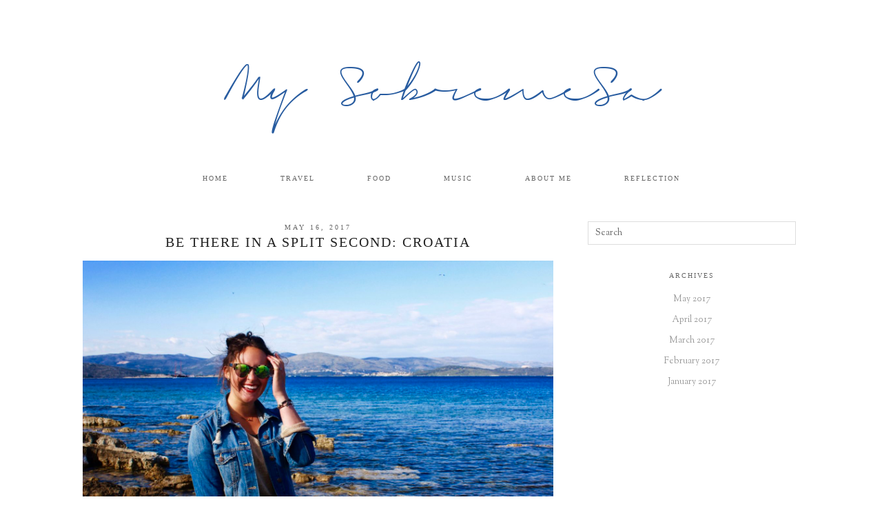

--- FILE ---
content_type: text/html; charset=UTF-8
request_url: https://mysobremesa.com/tag/toto-tours/
body_size: 6435
content:
<!DOCTYPE html>
<html lang="en-US">
<head>
	<meta charset="UTF-8">
	<meta name="viewport" content="width=device-width, initial-scale=1.0, maximum-scale=1.0, user-scalable=no">
	<title>Toto Tours &#8211; My SobremeSa</title>
<meta name='robots' content='max-image-preview:large' />
	<style>img:is([sizes="auto" i], [sizes^="auto," i]) { contain-intrinsic-size: 3000px 1500px }</style>
	<script>document.documentElement.className = document.documentElement.className.replace("no-js","js");</script>
<link rel="alternate" type="application/rss+xml" title="My SobremeSa &raquo; Feed" href="https://mysobremesa.com/feed/" />
<link rel="alternate" type="application/rss+xml" title="My SobremeSa &raquo; Comments Feed" href="https://mysobremesa.com/comments/feed/" />
<link rel="alternate" type="application/rss+xml" title="My SobremeSa &raquo; Toto Tours Tag Feed" href="https://mysobremesa.com/tag/toto-tours/feed/" />
<script type="text/javascript">
/* <![CDATA[ */
window._wpemojiSettings = {"baseUrl":"https:\/\/s.w.org\/images\/core\/emoji\/16.0.1\/72x72\/","ext":".png","svgUrl":"https:\/\/s.w.org\/images\/core\/emoji\/16.0.1\/svg\/","svgExt":".svg","source":{"concatemoji":"https:\/\/mysobremesa.com\/wp-includes\/js\/wp-emoji-release.min.js?ver=6.8.3"}};
/*! This file is auto-generated */
!function(s,n){var o,i,e;function c(e){try{var t={supportTests:e,timestamp:(new Date).valueOf()};sessionStorage.setItem(o,JSON.stringify(t))}catch(e){}}function p(e,t,n){e.clearRect(0,0,e.canvas.width,e.canvas.height),e.fillText(t,0,0);var t=new Uint32Array(e.getImageData(0,0,e.canvas.width,e.canvas.height).data),a=(e.clearRect(0,0,e.canvas.width,e.canvas.height),e.fillText(n,0,0),new Uint32Array(e.getImageData(0,0,e.canvas.width,e.canvas.height).data));return t.every(function(e,t){return e===a[t]})}function u(e,t){e.clearRect(0,0,e.canvas.width,e.canvas.height),e.fillText(t,0,0);for(var n=e.getImageData(16,16,1,1),a=0;a<n.data.length;a++)if(0!==n.data[a])return!1;return!0}function f(e,t,n,a){switch(t){case"flag":return n(e,"\ud83c\udff3\ufe0f\u200d\u26a7\ufe0f","\ud83c\udff3\ufe0f\u200b\u26a7\ufe0f")?!1:!n(e,"\ud83c\udde8\ud83c\uddf6","\ud83c\udde8\u200b\ud83c\uddf6")&&!n(e,"\ud83c\udff4\udb40\udc67\udb40\udc62\udb40\udc65\udb40\udc6e\udb40\udc67\udb40\udc7f","\ud83c\udff4\u200b\udb40\udc67\u200b\udb40\udc62\u200b\udb40\udc65\u200b\udb40\udc6e\u200b\udb40\udc67\u200b\udb40\udc7f");case"emoji":return!a(e,"\ud83e\udedf")}return!1}function g(e,t,n,a){var r="undefined"!=typeof WorkerGlobalScope&&self instanceof WorkerGlobalScope?new OffscreenCanvas(300,150):s.createElement("canvas"),o=r.getContext("2d",{willReadFrequently:!0}),i=(o.textBaseline="top",o.font="600 32px Arial",{});return e.forEach(function(e){i[e]=t(o,e,n,a)}),i}function t(e){var t=s.createElement("script");t.src=e,t.defer=!0,s.head.appendChild(t)}"undefined"!=typeof Promise&&(o="wpEmojiSettingsSupports",i=["flag","emoji"],n.supports={everything:!0,everythingExceptFlag:!0},e=new Promise(function(e){s.addEventListener("DOMContentLoaded",e,{once:!0})}),new Promise(function(t){var n=function(){try{var e=JSON.parse(sessionStorage.getItem(o));if("object"==typeof e&&"number"==typeof e.timestamp&&(new Date).valueOf()<e.timestamp+604800&&"object"==typeof e.supportTests)return e.supportTests}catch(e){}return null}();if(!n){if("undefined"!=typeof Worker&&"undefined"!=typeof OffscreenCanvas&&"undefined"!=typeof URL&&URL.createObjectURL&&"undefined"!=typeof Blob)try{var e="postMessage("+g.toString()+"("+[JSON.stringify(i),f.toString(),p.toString(),u.toString()].join(",")+"));",a=new Blob([e],{type:"text/javascript"}),r=new Worker(URL.createObjectURL(a),{name:"wpTestEmojiSupports"});return void(r.onmessage=function(e){c(n=e.data),r.terminate(),t(n)})}catch(e){}c(n=g(i,f,p,u))}t(n)}).then(function(e){for(var t in e)n.supports[t]=e[t],n.supports.everything=n.supports.everything&&n.supports[t],"flag"!==t&&(n.supports.everythingExceptFlag=n.supports.everythingExceptFlag&&n.supports[t]);n.supports.everythingExceptFlag=n.supports.everythingExceptFlag&&!n.supports.flag,n.DOMReady=!1,n.readyCallback=function(){n.DOMReady=!0}}).then(function(){return e}).then(function(){var e;n.supports.everything||(n.readyCallback(),(e=n.source||{}).concatemoji?t(e.concatemoji):e.wpemoji&&e.twemoji&&(t(e.twemoji),t(e.wpemoji)))}))}((window,document),window._wpemojiSettings);
/* ]]> */
</script>
<style id='wp-emoji-styles-inline-css' type='text/css'>

	img.wp-smiley, img.emoji {
		display: inline !important;
		border: none !important;
		box-shadow: none !important;
		height: 1em !important;
		width: 1em !important;
		margin: 0 0.07em !important;
		vertical-align: -0.1em !important;
		background: none !important;
		padding: 0 !important;
	}
</style>
<link rel='stylesheet' id='wp-block-library-css' href='https://mysobremesa.com/wp-includes/css/dist/block-library/style.min.css?ver=6.8.3' type='text/css' media='all' />
<style id='classic-theme-styles-inline-css' type='text/css'>
/*! This file is auto-generated */
.wp-block-button__link{color:#fff;background-color:#32373c;border-radius:9999px;box-shadow:none;text-decoration:none;padding:calc(.667em + 2px) calc(1.333em + 2px);font-size:1.125em}.wp-block-file__button{background:#32373c;color:#fff;text-decoration:none}
</style>
<style id='global-styles-inline-css' type='text/css'>
:root{--wp--preset--aspect-ratio--square: 1;--wp--preset--aspect-ratio--4-3: 4/3;--wp--preset--aspect-ratio--3-4: 3/4;--wp--preset--aspect-ratio--3-2: 3/2;--wp--preset--aspect-ratio--2-3: 2/3;--wp--preset--aspect-ratio--16-9: 16/9;--wp--preset--aspect-ratio--9-16: 9/16;--wp--preset--color--black: #000000;--wp--preset--color--cyan-bluish-gray: #abb8c3;--wp--preset--color--white: #ffffff;--wp--preset--color--pale-pink: #f78da7;--wp--preset--color--vivid-red: #cf2e2e;--wp--preset--color--luminous-vivid-orange: #ff6900;--wp--preset--color--luminous-vivid-amber: #fcb900;--wp--preset--color--light-green-cyan: #7bdcb5;--wp--preset--color--vivid-green-cyan: #00d084;--wp--preset--color--pale-cyan-blue: #8ed1fc;--wp--preset--color--vivid-cyan-blue: #0693e3;--wp--preset--color--vivid-purple: #9b51e0;--wp--preset--gradient--vivid-cyan-blue-to-vivid-purple: linear-gradient(135deg,rgba(6,147,227,1) 0%,rgb(155,81,224) 100%);--wp--preset--gradient--light-green-cyan-to-vivid-green-cyan: linear-gradient(135deg,rgb(122,220,180) 0%,rgb(0,208,130) 100%);--wp--preset--gradient--luminous-vivid-amber-to-luminous-vivid-orange: linear-gradient(135deg,rgba(252,185,0,1) 0%,rgba(255,105,0,1) 100%);--wp--preset--gradient--luminous-vivid-orange-to-vivid-red: linear-gradient(135deg,rgba(255,105,0,1) 0%,rgb(207,46,46) 100%);--wp--preset--gradient--very-light-gray-to-cyan-bluish-gray: linear-gradient(135deg,rgb(238,238,238) 0%,rgb(169,184,195) 100%);--wp--preset--gradient--cool-to-warm-spectrum: linear-gradient(135deg,rgb(74,234,220) 0%,rgb(151,120,209) 20%,rgb(207,42,186) 40%,rgb(238,44,130) 60%,rgb(251,105,98) 80%,rgb(254,248,76) 100%);--wp--preset--gradient--blush-light-purple: linear-gradient(135deg,rgb(255,206,236) 0%,rgb(152,150,240) 100%);--wp--preset--gradient--blush-bordeaux: linear-gradient(135deg,rgb(254,205,165) 0%,rgb(254,45,45) 50%,rgb(107,0,62) 100%);--wp--preset--gradient--luminous-dusk: linear-gradient(135deg,rgb(255,203,112) 0%,rgb(199,81,192) 50%,rgb(65,88,208) 100%);--wp--preset--gradient--pale-ocean: linear-gradient(135deg,rgb(255,245,203) 0%,rgb(182,227,212) 50%,rgb(51,167,181) 100%);--wp--preset--gradient--electric-grass: linear-gradient(135deg,rgb(202,248,128) 0%,rgb(113,206,126) 100%);--wp--preset--gradient--midnight: linear-gradient(135deg,rgb(2,3,129) 0%,rgb(40,116,252) 100%);--wp--preset--font-size--small: 13px;--wp--preset--font-size--medium: 20px;--wp--preset--font-size--large: 36px;--wp--preset--font-size--x-large: 42px;--wp--preset--spacing--20: 0.44rem;--wp--preset--spacing--30: 0.67rem;--wp--preset--spacing--40: 1rem;--wp--preset--spacing--50: 1.5rem;--wp--preset--spacing--60: 2.25rem;--wp--preset--spacing--70: 3.38rem;--wp--preset--spacing--80: 5.06rem;--wp--preset--shadow--natural: 6px 6px 9px rgba(0, 0, 0, 0.2);--wp--preset--shadow--deep: 12px 12px 50px rgba(0, 0, 0, 0.4);--wp--preset--shadow--sharp: 6px 6px 0px rgba(0, 0, 0, 0.2);--wp--preset--shadow--outlined: 6px 6px 0px -3px rgba(255, 255, 255, 1), 6px 6px rgba(0, 0, 0, 1);--wp--preset--shadow--crisp: 6px 6px 0px rgba(0, 0, 0, 1);}:where(.is-layout-flex){gap: 0.5em;}:where(.is-layout-grid){gap: 0.5em;}body .is-layout-flex{display: flex;}.is-layout-flex{flex-wrap: wrap;align-items: center;}.is-layout-flex > :is(*, div){margin: 0;}body .is-layout-grid{display: grid;}.is-layout-grid > :is(*, div){margin: 0;}:where(.wp-block-columns.is-layout-flex){gap: 2em;}:where(.wp-block-columns.is-layout-grid){gap: 2em;}:where(.wp-block-post-template.is-layout-flex){gap: 1.25em;}:where(.wp-block-post-template.is-layout-grid){gap: 1.25em;}.has-black-color{color: var(--wp--preset--color--black) !important;}.has-cyan-bluish-gray-color{color: var(--wp--preset--color--cyan-bluish-gray) !important;}.has-white-color{color: var(--wp--preset--color--white) !important;}.has-pale-pink-color{color: var(--wp--preset--color--pale-pink) !important;}.has-vivid-red-color{color: var(--wp--preset--color--vivid-red) !important;}.has-luminous-vivid-orange-color{color: var(--wp--preset--color--luminous-vivid-orange) !important;}.has-luminous-vivid-amber-color{color: var(--wp--preset--color--luminous-vivid-amber) !important;}.has-light-green-cyan-color{color: var(--wp--preset--color--light-green-cyan) !important;}.has-vivid-green-cyan-color{color: var(--wp--preset--color--vivid-green-cyan) !important;}.has-pale-cyan-blue-color{color: var(--wp--preset--color--pale-cyan-blue) !important;}.has-vivid-cyan-blue-color{color: var(--wp--preset--color--vivid-cyan-blue) !important;}.has-vivid-purple-color{color: var(--wp--preset--color--vivid-purple) !important;}.has-black-background-color{background-color: var(--wp--preset--color--black) !important;}.has-cyan-bluish-gray-background-color{background-color: var(--wp--preset--color--cyan-bluish-gray) !important;}.has-white-background-color{background-color: var(--wp--preset--color--white) !important;}.has-pale-pink-background-color{background-color: var(--wp--preset--color--pale-pink) !important;}.has-vivid-red-background-color{background-color: var(--wp--preset--color--vivid-red) !important;}.has-luminous-vivid-orange-background-color{background-color: var(--wp--preset--color--luminous-vivid-orange) !important;}.has-luminous-vivid-amber-background-color{background-color: var(--wp--preset--color--luminous-vivid-amber) !important;}.has-light-green-cyan-background-color{background-color: var(--wp--preset--color--light-green-cyan) !important;}.has-vivid-green-cyan-background-color{background-color: var(--wp--preset--color--vivid-green-cyan) !important;}.has-pale-cyan-blue-background-color{background-color: var(--wp--preset--color--pale-cyan-blue) !important;}.has-vivid-cyan-blue-background-color{background-color: var(--wp--preset--color--vivid-cyan-blue) !important;}.has-vivid-purple-background-color{background-color: var(--wp--preset--color--vivid-purple) !important;}.has-black-border-color{border-color: var(--wp--preset--color--black) !important;}.has-cyan-bluish-gray-border-color{border-color: var(--wp--preset--color--cyan-bluish-gray) !important;}.has-white-border-color{border-color: var(--wp--preset--color--white) !important;}.has-pale-pink-border-color{border-color: var(--wp--preset--color--pale-pink) !important;}.has-vivid-red-border-color{border-color: var(--wp--preset--color--vivid-red) !important;}.has-luminous-vivid-orange-border-color{border-color: var(--wp--preset--color--luminous-vivid-orange) !important;}.has-luminous-vivid-amber-border-color{border-color: var(--wp--preset--color--luminous-vivid-amber) !important;}.has-light-green-cyan-border-color{border-color: var(--wp--preset--color--light-green-cyan) !important;}.has-vivid-green-cyan-border-color{border-color: var(--wp--preset--color--vivid-green-cyan) !important;}.has-pale-cyan-blue-border-color{border-color: var(--wp--preset--color--pale-cyan-blue) !important;}.has-vivid-cyan-blue-border-color{border-color: var(--wp--preset--color--vivid-cyan-blue) !important;}.has-vivid-purple-border-color{border-color: var(--wp--preset--color--vivid-purple) !important;}.has-vivid-cyan-blue-to-vivid-purple-gradient-background{background: var(--wp--preset--gradient--vivid-cyan-blue-to-vivid-purple) !important;}.has-light-green-cyan-to-vivid-green-cyan-gradient-background{background: var(--wp--preset--gradient--light-green-cyan-to-vivid-green-cyan) !important;}.has-luminous-vivid-amber-to-luminous-vivid-orange-gradient-background{background: var(--wp--preset--gradient--luminous-vivid-amber-to-luminous-vivid-orange) !important;}.has-luminous-vivid-orange-to-vivid-red-gradient-background{background: var(--wp--preset--gradient--luminous-vivid-orange-to-vivid-red) !important;}.has-very-light-gray-to-cyan-bluish-gray-gradient-background{background: var(--wp--preset--gradient--very-light-gray-to-cyan-bluish-gray) !important;}.has-cool-to-warm-spectrum-gradient-background{background: var(--wp--preset--gradient--cool-to-warm-spectrum) !important;}.has-blush-light-purple-gradient-background{background: var(--wp--preset--gradient--blush-light-purple) !important;}.has-blush-bordeaux-gradient-background{background: var(--wp--preset--gradient--blush-bordeaux) !important;}.has-luminous-dusk-gradient-background{background: var(--wp--preset--gradient--luminous-dusk) !important;}.has-pale-ocean-gradient-background{background: var(--wp--preset--gradient--pale-ocean) !important;}.has-electric-grass-gradient-background{background: var(--wp--preset--gradient--electric-grass) !important;}.has-midnight-gradient-background{background: var(--wp--preset--gradient--midnight) !important;}.has-small-font-size{font-size: var(--wp--preset--font-size--small) !important;}.has-medium-font-size{font-size: var(--wp--preset--font-size--medium) !important;}.has-large-font-size{font-size: var(--wp--preset--font-size--large) !important;}.has-x-large-font-size{font-size: var(--wp--preset--font-size--x-large) !important;}
:where(.wp-block-post-template.is-layout-flex){gap: 1.25em;}:where(.wp-block-post-template.is-layout-grid){gap: 1.25em;}
:where(.wp-block-columns.is-layout-flex){gap: 2em;}:where(.wp-block-columns.is-layout-grid){gap: 2em;}
:root :where(.wp-block-pullquote){font-size: 1.5em;line-height: 1.6;}
</style>
<link rel='stylesheet' id='wp-components-css' href='https://mysobremesa.com/wp-includes/css/dist/components/style.min.css?ver=6.8.3' type='text/css' media='all' />
<link rel='stylesheet' id='godaddy-styles-css' href='https://mysobremesa.com/wp-content/mu-plugins/vendor/wpex/godaddy-launch/includes/Dependencies/GoDaddy/Styles/build/latest.css?ver=2.0.2' type='text/css' media='all' />
<link rel='stylesheet' id='pipdig-base-css' href='https://mysobremesa.com/wp-content/themes/pipdig-valentine/css/base.css?ver=6.8.3' type='text/css' media='all' />
<link rel='stylesheet' id='pipdig-style-css' href='https://mysobremesa.com/wp-content/themes/pipdig-valentine/style.css?ver=1483810939' type='text/css' media='all' />
<script type="text/javascript" src="https://mysobremesa.com/wp-includes/js/tinymce/tinymce.min.js?ver=49110-20250317" id="wp-tinymce-root-js"></script>
<script type="text/javascript" src="https://mysobremesa.com/wp-includes/js/tinymce/plugins/compat3x/plugin.min.js?ver=49110-20250317" id="wp-tinymce-js"></script>
<script type="text/javascript" src="https://mysobremesa.com/wp-includes/js/jquery/jquery.min.js?ver=3.7.1" id="jquery-core-js"></script>
<script type="text/javascript" src="https://mysobremesa.com/wp-includes/js/jquery/jquery-migrate.min.js?ver=3.4.1" id="jquery-migrate-js"></script>
<link rel="https://api.w.org/" href="https://mysobremesa.com/wp-json/" /><link rel="alternate" title="JSON" type="application/json" href="https://mysobremesa.com/wp-json/wp/v2/tags/100" /><link rel="EditURI" type="application/rsd+xml" title="RSD" href="https://mysobremesa.com/xmlrpc.php?rsd" />
<meta name="generator" content="WordPress 6.8.3" />
<!--[if lt IE 9]>
<script src="https://mysobremesa.com/wp-content/themes/pipdig-valentine/js/ie/html5.js"></script>
<script src="https://mysobremesa.com/wp-content/themes/pipdig-valentine/js/ie/selectivizr.js"></script>
<![endif]-->
<!-- Customizer --><style type="text/css">.site-title a{color:#285ca0}.socialz a:hover, #p3_social_sidebar a:hover{color:}.socialz a{color:}.entry-content a:hover{color:}.entry-content a{color:}.entry-title a:hover{color:}.entry-title,.entry-title a{color:}.more,.more-link,.page-links,.site-top,.site-footer,.site-footer a,.widget-title,.widget-title a,.btn,button,input[type="button"],input[type="reset"],input[type="submit"],.menu-toggle,.menu-bar ul li a,.menu-titlez{color:}body{color:}</style><!-- /Customizer --></head>

<body class="archive tag tag-toto-tours tag-100 wp-theme-pipdig-valentine chrome">
	
	<header class="site-header" role="banner">
		<div class="clearfix container">
			<div class="site-branding">
					<div class="site-title" style="padding-top:40px;padding-bottom:27px;">
				<a href="https://mysobremesa.com/" title="My SobremeSa" rel="home">
					My SobremeSa				</a>
			</div>
		
			</div>
		</div>
	<!-- .site-header --></header>

	<div class="site-top">
		<div class="clearfix container stickytop-remover">
			<nav class="site-menu">
				<div class="menu-titlez">My SobremeSa</div>
				<div class="menu-toggle"><i class="fa fa-bars"></i></div>
				<div class="menu-text"></div>
				<div class="clearfix menu-bar"><ul id="menu-main-menu" class="menu"><li id="menu-item-6" class="menu-item menu-item-type-custom menu-item-object-custom menu-item-home menu-item-6"><a href="https://mysobremesa.com/">Home</a></li>
<li id="menu-item-10" class="menu-item menu-item-type-taxonomy menu-item-object-category menu-item-10"><a href="https://mysobremesa.com/category/travel/">Travel</a></li>
<li id="menu-item-8" class="menu-item menu-item-type-taxonomy menu-item-object-category menu-item-8"><a href="https://mysobremesa.com/category/food/">Food</a></li>
<li id="menu-item-9" class="menu-item menu-item-type-taxonomy menu-item-object-category menu-item-9"><a href="https://mysobremesa.com/category/music/">Music</a></li>
<li id="menu-item-14" class="menu-item menu-item-type-post_type menu-item-object-page menu-item-14"><a href="https://mysobremesa.com/about/">About Me</a></li>
<li id="menu-item-66" class="menu-item menu-item-type-taxonomy menu-item-object-category menu-item-66"><a href="https://mysobremesa.com/category/reflection/">Reflection</a></li>
</ul></div>			<!-- .site-menu --></nav>
    	</div>
			<!-- .site-top --></div>

	<div class="site-main">
	
		
		<div class="clearfix container">
		
			
	<div class="row">
	
		<div class="col-sm-8 content-area" role="main">

		
							<article id="post-861" class="clearfix post-861 post type-post status-publish format-standard has-post-thumbnail hentry category-croatia category-croatia-food category-food category-travel category-uncategorized tag-boat-tour tag-bus tag-croatia tag-dubrovnik tag-private-boat-tour tag-split tag-sunset tag-things-to-do-in-split tag-toto-tours tag-travel" itemscope="itemscope" itemtype="http://schema.org/BlogPosting">
	<header class="entry-header">

				<div class="entry-meta date-bar">
			<span class="date-bar-white-bg"><span class="vcard author show-author"><span class="fn" itemprop="name"><a href="https://mysobremesa.com/author/mysobremesa/" title="Posts by mysobremesa" rel="author">mysobremesa</a></span><span class="show-author"> / </span></span><span class="entry-date updated"><time itemprop="datePublished">May 16, 2017</time></span></span>
		</div>
				<h2 class="entry-title" itemprop="name headline"><a href="https://mysobremesa.com/2017/05/be-there-in-a-split-second-croatia/" rel="bookmark" itemprop="url">Be there in a Split Second: Croatia</a></h2>

	<!-- .entry-header --></header>

		<div class="entry-summary">
	
			
		<a href="https://mysobremesa.com/2017/05/be-there-in-a-split-second-croatia/" title="Be there in a Split Second: Croatia" class="excerpt-imagez" >
			<img src="https://mysobremesa.com/wp-content/uploads/2017/05/fullsizeoutput_1d66-1440x960.jpeg" data-p3-pin-title="Be there in a Split Second: Croatia" data-p3-pin-link="https://mysobremesa.com/2017/05/be-there-in-a-split-second-croatia/" alt="Be there in a Split Second: Croatia" itemprop="image" />		</a>
		<div class="excerptz">
			<p>From Dubrovnik, we took a 5 hour bus at 8 am (I know, it sounds just as exhilarating as it truly was) to Split, a city in North Croatia. The bus was only 10 euro,&hellip; <a href="https://mysobremesa.com/2017/05/be-there-in-a-split-second-croatia/" class="more-link">View Full Post</a></p>
		</div>
		
				
	<!-- .entry-summary --></div>
	
	<footer class="entry-meta entry-footer">
		
			
			<span class="commentz"><span>Comments Off<span class="screen-reader-text"> on Be there in a Split Second: Croatia</span></span></span>
		
	<!-- .entry-footer --></footer>
<!-- #post-861 --></article>																
			
		
		</div><!-- .content-area -->

		
	<div class="col-sm-4 site-sidebar nopin" role="complementary">
	
		<aside id="search-2" class="widget widget_search"><form role="search" method="get" class="search-form" action="https://mysobremesa.com/">
	<div class="form-group">
		<input type="search" class="form-control" placeholder="Search" value="" name="s" title="Search for:">
	</div>
</form></aside><aside id="archives-2" class="widget widget_archive"><h3 class="widget-title">Archives</h3>
			<ul>
					<li><a href='https://mysobremesa.com/2017/05/'>May 2017</a></li>
	<li><a href='https://mysobremesa.com/2017/04/'>April 2017</a></li>
	<li><a href='https://mysobremesa.com/2017/03/'>March 2017</a></li>
	<li><a href='https://mysobremesa.com/2017/02/'>February 2017</a></li>
	<li><a href='https://mysobremesa.com/2017/01/'>January 2017</a></li>
			</ul>

			</aside>	</div><!-- .site-sidebar -->
	
			
	</div>

		</div>
	<!-- .site-main --></div>

	<div class="hide-back-to-top"><div id="back-top"><a href="#top"><i class="fa fa-chevron-up"></i></a></div></div>

	
<div class="site-extra" role="complementary">
	<div class="clearfix container">
		<div class="row">
						<div id="widget-area-2" class="col-sm-12 widget-area">
							<!-- #widget-area-2 --></div>
			
			
			
					</div>
	</div>
<!-- .site-extra --></div>
<script src="//s7.addthis.com/js/300/addthis_widget.js" type="text/javascript"></script>

	
	<footer class="site-footer">
		<div class="clearfix container">
				<div class="row">
					<div class="col-sm-6 site-info">
						&copy; 2026 <a href="https://mysobremesa.com">My SobremeSa</a>
					<!-- .site-info --></div>

					<div class="col-sm-6 site-credit">
						<a href="https://www.pipdig.co/" target="_blank">WordPress Themes</a> by <a href="https://plus.google.com/102904094379339545145" target="_blank" rel="nofollow" style="text-transform:none;">pipdig</a>
					<!-- .site-credit --></div>
				</div>
		</div>
	<!-- .site-footer --></footer>
<script type="speculationrules">
{"prefetch":[{"source":"document","where":{"and":[{"href_matches":"\/*"},{"not":{"href_matches":["\/wp-*.php","\/wp-admin\/*","\/wp-content\/uploads\/*","\/wp-content\/*","\/wp-content\/plugins\/*","\/wp-content\/themes\/pipdig-valentine\/*","\/*\\?(.+)"]}},{"not":{"selector_matches":"a[rel~=\"nofollow\"]"}},{"not":{"selector_matches":".no-prefetch, .no-prefetch a"}}]},"eagerness":"conservative"}]}
</script>
<script type="text/javascript" src="https://mysobremesa.com/wp-content/themes/pipdig-valentine/js/scripts.js?ver=6.8.3" id="pipdig-scripts-js"></script>
<!--[if lt IE 9]>
<script src="https://mysobremesa.com/wp-content/themes/pipdig-valentine/js/ie/respond.js"></script>
<![endif]-->
<style type="text/css">
@media only screen and (max-width: 719px) {#jp-relatedposts {display:none !important;}}
</style>
<script type='text/javascript'>
jQuery(document).ready(function($) {
$(window).scroll(function(){var e=0;var t=false;var n=$(window).scrollTop();if($(".site-main").offset().top<n){$(".site-top").addClass("stickybar");t=true}else{$(".site-top").removeClass("stickybar")}})
$(window).scroll(function(){var e=0;var t=false;var n=$(window).scrollTop();if($(".site-main").offset().top<n){$(".site-main").addClass("sticky-nudge");t=true}else{$(".site-main").removeClass("sticky-nudge")}})
$(window).scroll(function(){var e=0;var t=false;var n=$(window).scrollTop();if($(".site-main").offset().top<n){$(".stickytop-remover").removeClass("container");t=true}else{$(".stickytop-remover").addClass("container")}})
$(window).scroll(function(){var e=0;var t=false;var n=$(window).scrollTop();if($(".site-main").offset().top<n){$("#wpadminbar").slideUp();t=true}else{$("#wpadminbar").slideDown()}})
;})
</script>
<script type='text/javascript'>
jQuery(document).ready(function(n){n(".menu-item-has-children").hover(function(){n(this).children(".sub-menu").slideDown(300)},function(){n(this).children(".sub-menu").slideUp(300)})});
jQuery(document).ready(function($) {
$(function(){$("#back-top").hide()}),$(function(){$(window).scroll(function(){$(this).scrollTop()>1000?$("#back-top").fadeIn():$("#back-top").fadeOut()}),$("#back-top a").click(function(){return $("body,html").animate({scrollTop:0},800),!1})});
;})
</script>
</body>
</html>